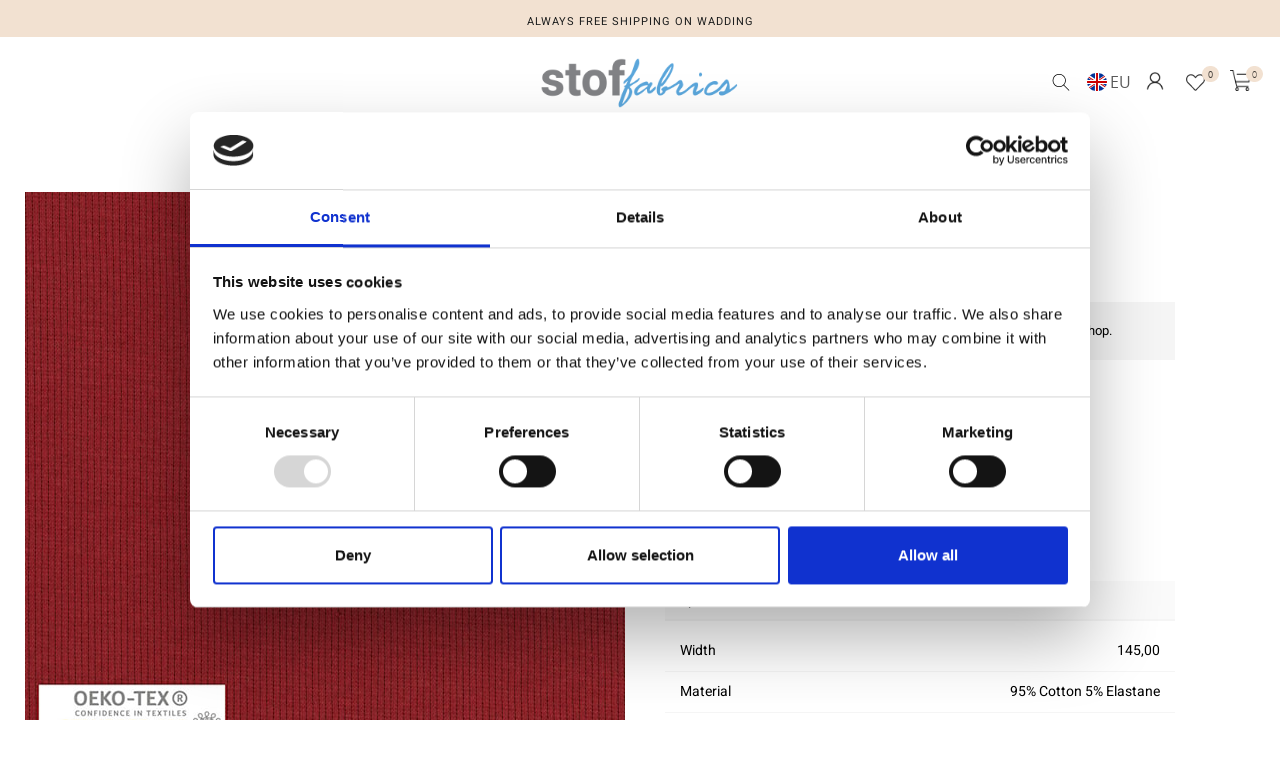

--- FILE ---
content_type: text/html; charset=utf-8
request_url: https://www.stoffabrics.com/en/product/22-209-12
body_size: 9633
content:
<!DOCTYPE html>

<html lang="en" translate="no" area="">
<head>
    <meta charset="UTF-8">
    <meta http-equiv="X-UA-Compatible" content="IE=edge" />
    <meta name="viewport" content="width=device-width, initial-scale=1">
    <meta name="generator" content="EasyCMS by easyday.com">
    <meta name="publisher">
    <!--
                              _
                             | |
      ___  __ _ ___ _   _  __| | __ _ _   _   ___ ___  _ __ ___
     / _ \/ _` / __| | | |/ _` |/ _` | | | | / __/ _ \| '_ ` _ \
    |  __/ (_| \__ \ |_| | (_| | (_| | |_| || (_| (_) | | | | | |
     \___|\__,_|___/\__, |\__,_|\__,_|\__, (_)___\___/|_| |_| |_|
                     __/ |             __/ |
                    |___/             |___/

                        www.easyday.com

    -->
        

    <title>
        AVALANA Rib 2x2 for 0,00 EUR | no. 22-209-12 | en
    </title>
    <meta name="description" content="" />

    
        <link rel="shortcut icon" href="/content/1547642.png?w=256" type="image/x-icon" />
    <link href="/Content/Bundles/602/style_abovefold.min.css?v=63898497733" rel="stylesheet">
    	<link href="/Content/Bundles/602/style.min.css?v=63898497733" rel="preload" as="style" onload="this.onload = null; this.rel = 'stylesheet'"><noscript><link rel="stylesheet" href="/Content/Bundles/602/style.min.css?v=63898497733"></noscript>

    
    
    <script type="text/javascript" src="/content/translations/602/en_20260125012310-023.js?v=63898497733" defer></script>
    <!--[if lt IE 9]>
        <script src="///cdn.easyday.com/scripts/plugins/html5shiv-3.7.3/dist/html5shiv.min.js"></script>
        <script src="///cdn.easyday.com/scripts/plugins/respond-1.4.2/dest/respond.min.js"></script>
    <![endif]-->
    <script id="Cookiebot" src="https://consent.cookiebot.com/uc.js" data-cbid="4329fc43-8811-48af-a667-efc536358a5d" data-culture="EN" type="text/javascript" async></script>
<script async src='https://www.googletagmanager.com/gtag/js?id=G-98HJMST0P2'></script>
<script> 
window.dataLayer = window.dataLayer || [];
function gtag(){dataLayer.push(arguments);}
gtag('js', new Date());
gtag('config', 'G-98HJMST0P2');
</script>



    
</head>


<body class="parent" >
    
    














<!--Header start-->
<div id="header" class="child affix">
    <div class="container-fluid top-header-main">

        <div class="row">
            <div class="top-header-main">

                <div id="myCarousel" class="carousel slide carousel-fade" data-ride="carousel" data-interval="5000">

                    <!-- Wrapper for slides -->
                    <div class="carousel-inner">
                        <div class="item active">
                            <div class="carousel-caption">
                                <span>Always free shipping on wadding</span>
                            </div>
                        </div>

                        <div class="item">
                            <div class="carousel-caption">
                                <span>Always free shipping on wadding</span>
                            </div>
                        </div>

                        <div class="item">
                            <div class="carousel-caption">
                                <span>Always free shipping on wadding</span>
                            </div>
                        </div>
                    </div>

                </div>
            </div>
        </div>
    </div>

    <nav id="navbar-main" class="navbar navbar-default padding-bottom-20">

        <div class="container-fluid bottom-fluid">

            <div class="container con-wrapper">
                <div class="top-header-logo">
                    <div class="logo-pos">
                        <a href="/en" aria-label="Go to frontpage">

                            <img src="/Content/Images/Design_602/logo.png?maxwidth=900" class="img-responsive" alt="">

                        </a>
                    </div>
                </div>

                <div class="top-header-main-right">

                    <div class="shortcuts-top search-header">
                        <div class="header-search search-top hi-menu"><svg xmlns='http://www.w3.org/2000/svg' viewBox='0 0 100 100'><path d='M64.5,44.6c0-11.6-9.4-20.9-20.9-20.9c-11.6,0-20.9,9.4-20.9,20.9  c0,11.6,9.4,20.9,20.9,20.9C55.1,65.6,64.5,56.2,64.5,44.6z M80,79.3l-1.8,1.8l-19-19c-4.2,3.7-9.6,6-15.7,6  c-13,0-23.5-10.5-23.5-23.5c0-13,10.5-23.5,23.5-23.5c13,0,23.5,10.5,23.5,23.5c0,6-2.3,11.5-6,15.7L80,79.3z'/></svg></div>
                    </div>

                        <div class="header-language hi-menu">


    <div class="flex language-select">
        <div class="dropdown">
            <button class="btn__languageDropDown dropdown-toggle flex" type="button" data-toggle="dropdown" aria-label="Choose language">

                    <div class="inline-block lang-set"><div class="falg-round"><i class="flag flag-eu"></i></div><span class="lan-code-dip">eu</span></div>
                <div class="mobile-language hidden-sm hidden-md hidden-lg"></div>
            </button>
            <ul class="dropdown-menu dropdown-menu-flag">
                    <div class="lan-title">Language</div>

                <div class="language-wrapper-box">
                        <li><a hreflang="da-DK" href="/da"><i class="flag flag-dk"></i><span class="lan-name">Danish</span></a></li>
                        <li><a hreflang="en-EU" href="/en"><i class="flag flag-eu"></i><span class="lan-name">English</span></a></li>
                        <li><a hreflang="de-DE" href="/de"><i class="flag flag-de"></i><span class="lan-name">German</span></a></li>


            </div>
            </ul>
        </div>
        </div>
</div>

                        <div class="top__header icon-tops login-top-nav">
                            <div class="login header-icon">
                                


<div class="account">
        <!--Login dropdown button start-->
        <div class="flex login-mobil">
            <div class="dropdown">
                    <button class="btn btn__login dropdown-toggle top-login-btn" type="button" data-toggle="dropdown" role="button" aria-label="login button">
                        <div class="hidden-xs inline-block">Login</div>
                        <div class="mobile-login hidden-sm hidden-md hidden-lg"></div>
                    </button>

                <ul class="dropdown-menu dropdown-menu-login">
                    <div class="login-wrapper-box">
                        <form novalidate class="login-wrapper" onsubmit="return login.doLogin()">
                            <input type="hidden" name="returnUrl" value="/en/product/22-209-12" />
                            <input type="hidden" id="userid" name="userid" />

                            <div class="login-hidden">
                                <span>Login</span>
                            </div>

                            <div class="form-group">
                                <input name="email"
                                       id="email"
                                       class="form-control"
                                       type="text"
                                       placeholder="Email"
                                       required
                                       required-notification="Email is required">
                                <input name="password"
                                       id="password"
                                       class="form-control"
                                       type="password"
                                       placeholder="Password"
                                       required
                                       required-notification="Password is required">
                                <button type="submit"
                                        id="primary-login-button"
                                        class="btn btn-block btn__login btn__loginMobile">
                                    Login
                                </button>
                            </div>

                            <!--Log in error message / add class "login-error-show" to show message -->
                            <div class="hide login-error-msg">
                                <div class="alert alert-danger text-center">
                                    <span>Email or password is incorrect, please try again.</span>
                                    <span></span>
                                    <span></span>


                                </div>
                            </div>
                        </form>
                    </div>
                        <li role="presentation" class="presentation newAccount">
                            <a role="menuitem"
                               tabindex="-1"
                               href="/en/account/signup">
                                Create account
                            </a>
                        </li>
                                        <li role="presentation" class="presentation resetPassord">
                        <a role="menuitem"
                           tabindex="-1"
                           href="#"
                           onclick="login.resetPassword()">
                            Reset password
                        </a>
                    </li>
                </ul>
            </div>
        </div>
        <!--Login dropdown button end-->
</div>

                            </div>
                        </div>

                    <div class="favourite-list-header">
                        


<div id="favoritelist" class="dropdown favourite-list-navigation">
    <div class="dropdown-toggle" id="dropdownMenu-favourite-list" data-toggle="dropdown" aria-expanded="true" role="button" tabindex="0" aria-label="Open favourites">
        <div class="wish-list header-icon thin-icon">
                <span class="icon-place"><i class="s-ic nav-icon"><svg xmlns='http://www.w3.org/2000/svg' viewBox='0 0 512 512'><path d='M462.3 62.7c-54.5-46.4-136-38.7-186.6 13.5L256 96.6l-19.7-20.3C195.5 34.1 113.2 8.7 49.7 62.7c-62.8 53.6-66.1 149.8-9.9 207.8l193.5 199.8c6.2 6.4 14.4 9.7 22.6 9.7 8.2 0 16.4-3.2 22.6-9.7L472 270.5c56.4-58 53.1-154.2-9.7-207.8zm-13.1 185.6L256.4 448.1 62.8 248.3c-38.4-39.6-46.4-115.1 7.7-161.2 54.8-46.8 119.2-12.9 142.8 11.5l42.7 44.1 42.7-44.1c23.2-24 88.2-58 142.8-11.5 54 46 46.1 121.5 7.7 161.2z'/></svg></i></span><span class="icon-text-info">Favorites</span>

        </div>
            <span class="badge">
                    <span class="center-position">0</span>
            </span>
        

    </div>
    <ul class="dropdown-menu favourite-list-dropdownMenu-wrapper" role="menu" aria-label="Favourite list dropdown">
        <li role="menuitem" aria-label="Favorites" class="flex favourite-list-headline">
                <i class="icon-wishlist-heart"><svg xmlns='http://www.w3.org/2000/svg' viewBox='0 0 512 512'><path d='M462.3 62.7c-54.5-46.4-136-38.7-186.6 13.5L256 96.6l-19.7-20.3C195.5 34.1 113.2 8.7 49.7 62.7c-62.8 53.6-66.1 149.8-9.9 207.8l193.5 199.8c6.2 6.4 14.4 9.7 22.6 9.7 8.2 0 16.4-3.2 22.6-9.7L472 270.5c56.4-58 53.1-154.2-9.7-207.8zm-13.1 185.6L256.4 448.1 62.8 248.3c-38.4-39.6-46.4-115.1 7.7-161.2 54.8-46.8 119.2-12.9 142.8 11.5l42.7 44.1 42.7-44.1c23.2-24 88.2-58 142.8-11.5 54 46 46.1 121.5 7.7 161.2z'/></svg></i><h3>Favorites</h3>
        <button onclick="closeFavouriteList()" type="button" role="button" aria-label="Close farourite list" id="btnClosefavourite-list" name="btnclosefavouritelist" class="btn btn-sm"><i class="wishlist-close-icon"><svg xmlns='http://www.w3.org/2000/svg' viewBox='0 0 320 512'><path d='M193.94 256L296.5 153.44l21.15-21.15c3.12-3.12 3.12-8.19 0-11.31l-22.63-22.63c-3.12-3.12-8.19-3.12-11.31 0L160 222.06 36.29 98.34c-3.12-3.12-8.19-3.12-11.31 0L2.34 120.97c-3.12 3.12-3.12 8.19 0 11.31L126.06 256 2.34 379.71c-3.12 3.12-3.12 8.19 0 11.31l22.63 22.63c3.12 3.12 8.19 3.12 11.31 0L160 289.94 262.56 392.5l21.15 21.15c3.12 3.12 8.19 3.12 11.31 0l22.63-22.63c3.12-3.12 3.12-8.19 0-11.31L193.94 256z'/></svg></i></button> 
        </li>
        <li role="menuitem" class="fav-list-scroll">
            <div class="row-eq-height">
                <div class="col-xs-12 displayfavourite-list">
                    <div class="favourite-listEmpty">
                                                    <div class="empty-wishlist">
                                <span class="icon"></span>
                                <span class="text">No favorites</span>
                            </div>
                    </div>
                </div>
            </div>
        </li>
    </ul>
</div>
                    </div>
                    


<div id="mini-basket" >
    <a title="Cart" href="/en/basket">
                    <i class="fa basketIcon" aria-hidden="true"></i>
        <div class="quantity-price">
            <div class="quantity">
                <span class="brackets"></span>
                    <span class="badge">0</span>
                <span class="brackets"></span>
                <span class="hidden-xs hidden-sm hidden-md hidden-lg">varer</span>
            </div>
            <div class="price hidden-xs hidden-sm hidden-md hidden-lg">0 EUR</div>
        </div>
    </a>
    

</div>

                </div>
            </div>

            <!-- Colapase Navigation Link Start -->
            <div class="collapse navbar-collapse nav-menu-main" id="bs-example-navbar-collapse-1">
                <div class="nav navbar-nav navbar-nav-menus col-xs-12 header-menu">


                        <div class="dropdown main-menu" data-twoLevels="True">

                            <a href="/en/news" class="main dropdown-toggle" target=""  role="button" aria-haspopup="true" aria-expanded="false">
                                News

                            </a>


                        </div>
                        <div class="dropdown main-menu" data-twoLevels="False">

                            <a href="/en/fabrics" class="main dropdown-toggle" target="" data-toggle=dropdown role="button" aria-haspopup="true" aria-expanded="false">
                                Fabrics
                                    <span class="caret"></span>

                            </a>

                                <ul class="dropdown-menu total-menu">
                                    <li class="container">
                                        <form>
                                            <div class="row flex-stretch">
                                                <div class="col-xs-12 no-padding-right no-padding-left primary-menu">
                                                    <ul class="second_level">
                                                            <li data-category="menu-22563" class="second-level-tabs">
                                                                <a href="/en/100-cotton" target="">

                                                                        <div class="menu-icon-image">
                                                                            <img src="/Content/Images/empty.png" data-src="https://ms4.easyday.com/media/1865423/cotton.jpg?w=400&h=165" width="400" height="165" alt="100% Cotton" class="img-responsive hidden-xs lazyload">
                                                                        </div>

                                                                    <span class="title">100% Cotton</span>

                                                                </a>

                                                                <div class="col-xs-12 flex_third_level hidden-xs menu-22563">
                                                                    <div class="row">
                                                                        <ul class="level3nav" id="level3_22563">
                                                                                <li class="level3nav-links">
                                                                                    <a href="/en/basic" target="" class="hover-links">
                                                                                        <span class="title">Basic</span>
                                                                                    </a>
                                                                                </li>
                                                                                <li class="level3nav-links">
                                                                                    <a href="/en/patchwork" target="" class="hover-links">
                                                                                        <span class="title">Patchwork</span>
                                                                                    </a>
                                                                                </li>
                                                                                <li class="level3nav-links">
                                                                                    <a href="/en/panels" target="" class="hover-links">
                                                                                        <span class="title">Panels</span>
                                                                                    </a>
                                                                                </li>
                                                                                <li class="level3nav-links">
                                                                                    <a href="/en/christmas" target="" class="hover-links">
                                                                                        <span class="title">Christmas fabrics</span>
                                                                                    </a>
                                                                                </li>
                                                                                <li class="level3nav-links">
                                                                                    <a href="/en/bali" target="" class="hover-links">
                                                                                        <span class="title">Bali</span>
                                                                                    </a>
                                                                                </li>
                                                                                <li class="level3nav-links">
                                                                                    <a href="/en/108-quilt-back" target="" class="hover-links">
                                                                                        <span class="title">108&quot; Quilt Back</span>
                                                                                    </a>
                                                                                </li>
                                                                                <li class="level3nav-links">
                                                                                    <a href="/en/canvas" target="" class="hover-links">
                                                                                        <span class="title">Canvas</span>
                                                                                    </a>
                                                                                </li>
                                                                                <li class="level3nav-links">
                                                                                    <a href="/en/pre-cuts" target="" class="hover-links">
                                                                                        <span class="title">Pre-Cuts and Kits</span>
                                                                                    </a>
                                                                                </li>
                                                                                <li class="level3nav-links">
                                                                                    <a href="/en/yarn-dyed" target="" class="hover-links">
                                                                                        <span class="title">Yarn Dyed</span>
                                                                                    </a>
                                                                                </li>
                                                                                <li class="level3nav-links">
                                                                                    <a href="/en/flannel" target="" class="hover-links">
                                                                                        <span class="title">Flannel</span>
                                                                                    </a>
                                                                                </li>
                                                                        </ul>
                                                                    </div>
                                                                </div>

                                                            </li>
                                                            <li data-category="menu-22564" class="second-level-tabs">
                                                                <a href="/en/other-qualities" target="">

                                                                        <div class="menu-icon-image">
                                                                            <img src="/Content/Images/empty.png" data-src="https://ms4.easyday.com/media/1865431/linen.jpg?w=400&h=165" width="400" height="165" alt="Other Qualities" class="img-responsive hidden-xs lazyload">
                                                                        </div>

                                                                    <span class="title">Other Qualities</span>

                                                                </a>

                                                                <div class="col-xs-12 flex_third_level hidden-xs menu-22564">
                                                                    <div class="row">
                                                                        <ul class="level3nav" id="level3_22564">
                                                                                <li class="level3nav-links">
                                                                                    <a href="/en/wadding" target="" class="hover-links">
                                                                                        <span class="title">Wadding/batting</span>
                                                                                    </a>
                                                                                </li>
                                                                                <li class="level3nav-links">
                                                                                    <a href="/en/linen" target="" class="hover-links">
                                                                                        <span class="title">Linen</span>
                                                                                    </a>
                                                                                </li>
                                                                                <li class="level3nav-links">
                                                                                    <a href="/en/fabrics/polyester" target="" class="hover-links">
                                                                                        <span class="title">Polyester</span>
                                                                                    </a>
                                                                                </li>
                                                                                <li class="level3nav-links">
                                                                                    <a href="/en/fabrics/other-qualities/viscose" target="" class="hover-links">
                                                                                        <span class="title">Viscose</span>
                                                                                    </a>
                                                                                </li>
                                                                        </ul>
                                                                    </div>
                                                                </div>

                                                            </li>
                                                            <li data-category="menu-22565" class="second-level-tabs">
                                                                <a href="/en/avalana" target="">

                                                                        <div class="menu-icon-image">
                                                                            <img src="/Content/Images/empty.png" data-src="https://ms1.easyday.com/media/1865440/jersey.jpg?w=400&h=165" width="400" height="165" alt="AVALANA" class="img-responsive hidden-xs lazyload">
                                                                        </div>

                                                                    <span class="title">AVALANA</span>

                                                                </a>

                                                                <div class="col-xs-12 flex_third_level hidden-xs menu-22565">
                                                                    <div class="row">
                                                                        <ul class="level3nav" id="level3_22565">
                                                                                <li class="level3nav-links">
                                                                                    <a href="/en/jersey" target="" class="hover-links">
                                                                                        <span class="title">Jersey</span>
                                                                                    </a>
                                                                                </li>
                                                                                <li class="level3nav-links">
                                                                                    <a href="/en/jersey-solid" target="" class="hover-links">
                                                                                        <span class="title">Jersey Solid</span>
                                                                                    </a>
                                                                                </li>
                                                                                <li class="level3nav-links">
                                                                                    <a href="/en/sweat" target="" class="hover-links">
                                                                                        <span class="title">Sweat</span>
                                                                                    </a>
                                                                                </li>
                                                                                <li class="level3nav-links">
                                                                                    <a href="/en/velour" target="" class="hover-links">
                                                                                        <span class="title">Velour</span>
                                                                                    </a>
                                                                                </li>
                                                                                <li class="level3nav-links">
                                                                                    <a href="/en/corduroy" target="" class="hover-links">
                                                                                        <span class="title">Corduroy</span>
                                                                                    </a>
                                                                                </li>
                                                                                <li class="level3nav-links">
                                                                                    <a href="/en/rib" target="" class="hover-links">
                                                                                        <span class="title">Rib</span>
                                                                                    </a>
                                                                                </li>
                                                                                <li class="level3nav-links">
                                                                                    <a href="/en/knit-structure" target="" class="hover-links">
                                                                                        <span class="title">Knit Structure</span>
                                                                                    </a>
                                                                                </li>
                                                                                <li class="level3nav-links">
                                                                                    <a href="/en/jersey-viscose" target="" class="hover-links">
                                                                                        <span class="title">Jersey Viscose</span>
                                                                                    </a>
                                                                                </li>
                                                                                <li class="level3nav-links">
                                                                                    <a href="/en/fabrics/avalana/french-terry" target="" class="hover-links">
                                                                                        <span class="title">French Terry</span>
                                                                                    </a>
                                                                                </li>
                                                                        </ul>
                                                                    </div>
                                                                </div>

                                                            </li>
                                                    </ul>
                                                </div>



                                            </div>
                                        </form>
                                    </li>
                                </ul>

                        </div>
                        <div class="dropdown main-menu" data-twoLevels="True">

                            <a href="/en/brands" class="main dropdown-toggle" target="" data-toggle=dropdown role="button" aria-haspopup="true" aria-expanded="false">
                                Brands
                                    <span class="caret"></span>

                            </a>

                                <ul class="dropdown-menu total-menu">
                                    <li class="container">
                                        <form>
                                            <div class="row flex-stretch">
                                                <div class="col-xs-12 no-padding-right no-padding-left primary-menu">
                                                    <ul class="second_level">
                                                            <li data-category="menu-28817" class="second-level-tabs">
                                                                <a href="/en/stoffabrics" target="">

                                                                        <div class="menu-icon-image">
                                                                            <img src="/Content/Images/empty.png" data-src="https://ms4.easyday.com/media/2027767/stoffabrics.jpg?w=400&h=165" width="400" height="165" alt="stoffabrics" class="img-responsive hidden-xs lazyload">
                                                                        </div>

                                                                    <span class="title">stoffabrics</span>

                                                                </a>

                                                                <div class="col-xs-12 flex_third_level hidden-xs menu-28817">
                                                                    <div class="row">
                                                                        <ul class="level3nav" id="level3_28817">
                                                                        </ul>
                                                                    </div>
                                                                </div>

                                                            </li>
                                                            <li data-category="menu-22600" class="second-level-tabs">
                                                                <a href="/en/freespirit" target="">

                                                                        <div class="menu-icon-image">
                                                                            <img src="/Content/Images/empty.png" data-src="https://ms2.easyday.com/media/1865821/freespirit.jpg?w=400&h=165" width="400" height="165" alt="FreeSpirit" class="img-responsive hidden-xs lazyload">
                                                                        </div>

                                                                    <span class="title">FreeSpirit</span>

                                                                </a>

                                                                <div class="col-xs-12 flex_third_level hidden-xs menu-22600">
                                                                    <div class="row">
                                                                        <ul class="level3nav" id="level3_22600">
                                                                        </ul>
                                                                    </div>
                                                                </div>

                                                            </li>
                                                            <li data-category="menu-22601" class="second-level-tabs">
                                                                <a href="/en/blank" target="">

                                                                        <div class="menu-icon-image">
                                                                            <img src="/Content/Images/empty.png" data-src="https://ms3.easyday.com/media/1865822/Blank.jpg?w=400&h=165" width="400" height="165" alt="Blank" class="img-responsive hidden-xs lazyload">
                                                                        </div>

                                                                    <span class="title">Blank</span>

                                                                </a>

                                                                <div class="col-xs-12 flex_third_level hidden-xs menu-22601">
                                                                    <div class="row">
                                                                        <ul class="level3nav" id="level3_22601">
                                                                        </ul>
                                                                    </div>
                                                                </div>

                                                            </li>
                                                            <li data-category="menu-22602" class="second-level-tabs">
                                                                <a href="/en/studioe" target="">

                                                                        <div class="menu-icon-image">
                                                                            <img src="/Content/Images/empty.png" data-src="https://ms1.easyday.com/media/1865820/Studio E.jpg?w=400&h=165" width="400" height="165" alt="Studio E" class="img-responsive hidden-xs lazyload">
                                                                        </div>

                                                                    <span class="title">Studio E</span>

                                                                </a>

                                                                <div class="col-xs-12 flex_third_level hidden-xs menu-22602">
                                                                    <div class="row">
                                                                        <ul class="level3nav" id="level3_22602">
                                                                        </ul>
                                                                    </div>
                                                                </div>

                                                            </li>
                                                            <li data-category="menu-22604" class="second-level-tabs">
                                                                <a href="/en/see-all" target="">

                                                                        <div class="menu-icon-image">
                                                                            <img src="/Content/Images/empty.png" data-src="https://ms1.easyday.com/media/1925876/see-all.jpg?w=400&h=165" width="400" height="165" alt="See all" class="img-responsive hidden-xs lazyload">
                                                                        </div>

                                                                    <span class="title">See all</span>

                                                                </a>

                                                                <div class="col-xs-12 flex_third_level hidden-xs menu-22604">
                                                                    <div class="row">
                                                                        <ul class="level3nav" id="level3_22604">
                                                                        </ul>
                                                                    </div>
                                                                </div>

                                                            </li>
                                                    </ul>
                                                </div>



                                            </div>
                                        </form>
                                    </li>
                                </ul>

                        </div>
                        <div class="dropdown main-menu" data-twoLevels="True">

                            <a href="/en/lookbooks" class="main dropdown-toggle" target=""  role="button" aria-haspopup="true" aria-expanded="false">
                                Lookbooks

                            </a>


                        </div>
                        <div class="dropdown main-menu" data-twoLevels="True">

                            <a href="/en/light-lush" class="main dropdown-toggle" target=""  role="button" aria-haspopup="true" aria-expanded="false">
                                Light &amp; Lush

                            </a>


                        </div>
                        <div class="dropdown main-menu" data-twoLevels="True">

                            <a href="/en/light-lush-kids" class="main dropdown-toggle" target=""  role="button" aria-haspopup="true" aria-expanded="false">
                                Light &amp; Lush Kids

                            </a>


                        </div>
                        <div class="dropdown main-menu" data-twoLevels="True">

                            <a href="/en/outlet" class="main dropdown-toggle" target=""  role="button" aria-haspopup="true" aria-expanded="false">
                                Outlet

                            </a>


                        </div>




                    <!--Colapse navigation Link end-->
                </div><!-- /.navbar-collapse -->
            </div>




            

        </div>
    </nav>


    <div class="container-fluid searchWrapper-top">
        <div class="container">
            <div id="custom-search-input">
                <form action="/en/search" method="get">
                    <div class="input-group col-md-12">
                        <input name="q" type="text" class="form-control input-lg" placeholder="Your search ..." />
                        <span class="input-group-btn">
                            <button class="btn btn_search btn-lg" type="submit" aria-label="Search">
                                Search
                            </button>
                        </span>
                    </div>
                </form>
            </div>
        </div>
    </div>

</div>


    <main id="mainContainer">













<section id="product-view" class="content" data-rule-abs="True">
    



<div class="container-fluid breadcrumb-wrapper-full" style="padding: 0;">
    <div class="container breadcrumb-wrapper">
        <div class="row">
            <div class="col-xs-12">
                <div class="box-wrapper">
                    <div class="row">
                            <div class="col-xs-12 col-sm-10 breadcrums_list">
                            </div>

                    </div>
                </div>
            </div>
        </div>
    </div>
</div>

    <div class="productItem">
        <div class="container">
            <div class="row">
                <!--Carousel product gallery start-->
                <div class="col-xs-12 col-sm-7 col-lg-6 small-div-padding">
                    <div class="prductZoom slick-slider">

                            <div class="prductZoom-main slick-active">
                                <!-- Media -->
                                <a class="MagicZoom item" id="zoom" data-options="zoomMode: off; zoomOn: click; rightClick: true; expandCaption: false; hint: off" href="https://ms1.easyday.com/media/1878041/22-209.jpg?w=1000&amp;h=1000&amp;scale=both">
                                    <img src="https://ms1.easyday.com/media/1878041/22-209.jpg?w=600&amp;h=600&amp;scale=both" />
                                </a>

                            </div>
                    </div>
                </div>
                <!--Carousel product gallery end-->
                <!--Product basket start-->
                <div class="col-xs-12 col-sm-5 col-lg-6 small-div-padding">
                    <div class="productBoxContainer productBasket">
                        <!--Price details start-->
                        <div class="hidden-xs">

                            <div class="productName">
                                <h1>AVALANA Rib 2x2</h1>
                            </div>

                            <span class="sku">Item no.: 22-209</span>




                        </div>
                        <!--Price details end-->
                            <div style="padding-top:30px;"></div>

                        

                        <div class="addToBasket">

                                <div class="shop-info">
                                    <span class="loggedin-info">You need to be registered and logged in to buy products in this shop.</span>
                                </div>

                            <div class="wishlist wishlist-product-details">


                                <button onclick="userFavorites.remove(this, 6075189, 1)" id="6075189-remove" class="btn_favorite_remove hide" title="Remove from favorites">
                                    <i class="s-ic icon-heart active" aria-hidden="true"><svg xmlns='http://www.w3.org/2000/svg' viewBox='0 0 512 512'><path d='M462.3 62.6C407.5 15.9 326 24.3 275.7 76.2L256 96.5l-19.7-20.3C186.1 24.3 104.5 15.9 49.7 62.6c-62.8 53.6-66.1 149.8-9.9 207.9l193.5 199.8c12.5 12.9 32.8 12.9 45.3 0l193.5-199.8c56.3-58.1 53-154.3-9.8-207.9z'/></svg></i><span class="fav-text">Remove from favorites</span>
                                </button>

                                <button onclick="userFavorites.add(this, 6075189, 1)" id="6075189-add" class="btn_favorite_add " title="Add to favourites">
                                    <i class="s-ic icon-heart" aria-hidden="true"><svg xmlns='http://www.w3.org/2000/svg' viewBox='0 0 512 512'><path d='M462.3 62.7c-54.5-46.4-136-38.7-186.6 13.5L256 96.6l-19.7-20.3C195.5 34.1 113.2 8.7 49.7 62.7c-62.8 53.6-66.1 149.8-9.9 207.8l193.5 199.8c6.2 6.4 14.4 9.7 22.6 9.7 8.2 0 16.4-3.2 22.6-9.7L472 270.5c56.4-58 53.1-154.2-9.7-207.8zm-13.1 185.6L256.4 448.1 62.8 248.3c-38.4-39.6-46.4-115.1 7.7-161.2 54.8-46.8 119.2-12.9 142.8 11.5l42.7 44.1 42.7-44.1c23.2-24 88.2-58 142.8-11.5 54 46 46.1 121.5 7.7 161.2z'/></svg></i><span class="fav-text">Add to favourites</span>
                                </button>
                            </div>

                        </div>

                        <div class="shop-usp">

                                <!--USP Start-->
                                <div class="productBoxContainer productMarketingList">
                                    <div class="marketAdvantages">
                                        <div class="row">
                                            <div class="col-xs-6 col-sm-3 icon-box">
                                                <span class="icon-quality"></span>
                                                <span class="title">Quality Checked</span>
                                            </div>
                                            <div class="col-xs-6 col-sm-3 icon-box">
                                                <span class="icon-shipping"></span>
                                                <span class="title">Fast Shipping</span>
                                            </div>
                                            
                                            
                                        </div>
                                    </div>
                                </div>
                                <!--USP End-->

                        </div>

                        <div class="attr-items">

                            <ul class="nav nav-pills">
                                    <li class="active"><a data-toggle="pill" href="#productSpecification">Specification</a></li>
                                    <li><a data-toggle="pill" style="pointer-events: none;" href="#productSpecification">&nbsp;</a></li>

                            </ul>

                            <div class="tab-content">
                                <div id="productSpecification" class="tab-pane fade in active">
                                    
                                        <div class="atrrBox">
                                            <div class="atrrBox-item">
                                                <div class="row">
                                                    <span class="headline col-xs-6">Width</span>
                                                    <span class="title col-xs-6">145,00</span>
                                                </div>
                                            </div>
                                        </div>
                                                                            <div class="atrrBox">
                                            <div class="atrrBox-item">
                                                <div class="row">
                                                    <span class="headline col-xs-6">Material</span>
                                                        <span class="title col-xs-6">95% Cotton 5% Elastane</span>

                                                </div>
                                            </div>
                                        </div>
                                                                                                                <div class="atrrBox">
                                            <div class="atrrBox-item">
                                                <div class="row">
                                                    <span class="headline col-xs-6">Weight per square meter (m2)</span>
                                                    <span class="title col-xs-6">0,245 Kg.</span>
                                                </div>
                                            </div>
                                        </div>


                                </div>
                                <div id="productDescription" class="tab-pane fade">
                                </div>
                            </div>

                        </div>
                    </div>

                </div>

                
            </div>

            <!--Recomended products start-->
                        <!--Recomended products start-->
            <div class="productBoxContainer productBoxRecomededWrapper">
                <h3>You may also like</h3>
                <div class="paddingControl carousel slide product-carousel" data-interval="false" id="related-products-carousel">
                        <div class="carousel-inner" data-itemCount="6" data-num="1">
                                <div class="item active" data-count="4">
                                    <div class="row">


<div class="col-xs-6 col-sm-6 col-md-3 col-lg-3 p-box" id="product-6075185">
    <div class="product-box-wrapper ">
        <a href="/en/product/22-207-12?src=rel" class="product-box" aria-label="AVALANA Rib 2x2">
            <div class="thumbnail">

                <div class="banners-container">


                </div>

                <!--Thumbnail image start-->
                <div class="promo-banner">




                </div>




                <div class="thumbnail_padding">
                    <div class="teaser lazyload">
<img data-src='https://ms3.easyday.com/media/1878039/22-207.jpg?w=500&h=500&scale=canvas&bgcolor=bgcolor&format=jpg' 
                                                alt='22-207.jpg'
                                                
                                                class='img-fullsize img-responsive lazyload  ' >                    </div>
                </div>




                <!--Thumbnail image end-->
                <div class="caption">
                    <div class="product-box-details">
                        <!--Discount start-->

                    </div>


                    <div class="info-details">
                        



                            <span class="product-number">
                                Item no.:

22-207                            </span>
                        


                        

                            <div class="product-box-name">AVALANA Rib 2x2</div>
                            <!-- Normal price view BEGIN -->
                            <div class="price-item price-item-main">

                                        <div style="height: 21px;"></div>





                            </div>
                            <!-- Normal price view END -->




                                                
                    </div>
                </div>

            </div>
        </a>


            <div class="wishlist">


                <button onclick="userFavorites.remove(this, 6075185, 1)" id="6075185-remove" aria-label="Remove favorite" class="btn_favorite_remove hide" title="Remove from favorites">
                    <i class="s-ic icon-heart active" aria-hidden="true"><svg xmlns='http://www.w3.org/2000/svg' viewBox='0 0 512 512'><path d='M462.3 62.6C407.5 15.9 326 24.3 275.7 76.2L256 96.5l-19.7-20.3C186.1 24.3 104.5 15.9 49.7 62.6c-62.8 53.6-66.1 149.8-9.9 207.9l193.5 199.8c12.5 12.9 32.8 12.9 45.3 0l193.5-199.8c56.3-58.1 53-154.3-9.8-207.9z'/></svg></i><span></span>
                </button>

                <button onclick="userFavorites.add(this, 6075185, 1)" id="6075185-add" aria-label="Add favorite" class="btn_favorite_add " title="Add to favourites">
                    <i class="s-ic icon-heart" aria-hidden="true"><svg xmlns='http://www.w3.org/2000/svg' viewBox='0 0 512 512'><path d='M462.3 62.7c-54.5-46.4-136-38.7-186.6 13.5L256 96.6l-19.7-20.3C195.5 34.1 113.2 8.7 49.7 62.7c-62.8 53.6-66.1 149.8-9.9 207.8l193.5 199.8c6.2 6.4 14.4 9.7 22.6 9.7 8.2 0 16.4-3.2 22.6-9.7L472 270.5c56.4-58 53.1-154.2-9.7-207.8zm-13.1 185.6L256.4 448.1 62.8 248.3c-38.4-39.6-46.4-115.1 7.7-161.2 54.8-46.8 119.2-12.9 142.8 11.5l42.7 44.1 42.7-44.1c23.2-24 88.2-58 142.8-11.5 54 46 46.1 121.5 7.7 161.2z'/></svg></i><span></span>
                </button>
            </div>

    </div>
</div>

<div class="col-xs-6 col-sm-6 col-md-3 col-lg-3 p-box" id="product-6075191">
    <div class="product-box-wrapper ">
        <a href="/en/product/22-210-12?src=rel" class="product-box" aria-label="AVALANA Rib 2x2">
            <div class="thumbnail">

                <div class="banners-container">


                </div>

                <!--Thumbnail image start-->
                <div class="promo-banner">




                </div>




                <div class="thumbnail_padding">
                    <div class="teaser lazyload">
<img data-src='https://ms2.easyday.com/media/1878042/22-210.jpg?w=500&h=500&scale=canvas&bgcolor=bgcolor&format=jpg' 
                                                alt='22-210.jpg'
                                                
                                                class='img-fullsize img-responsive lazyload  ' >                    </div>
                </div>




                <!--Thumbnail image end-->
                <div class="caption">
                    <div class="product-box-details">
                        <!--Discount start-->

                    </div>


                    <div class="info-details">
                        



                            <span class="product-number">
                                Item no.:

22-210                            </span>
                        


                        

                            <div class="product-box-name">AVALANA Rib 2x2</div>
                            <!-- Normal price view BEGIN -->
                            <div class="price-item price-item-main">

                                        <div style="height: 21px;"></div>





                            </div>
                            <!-- Normal price view END -->




                                                
                    </div>
                </div>

            </div>
        </a>


            <div class="wishlist">


                <button onclick="userFavorites.remove(this, 6075191, 1)" id="6075191-remove" aria-label="Remove favorite" class="btn_favorite_remove hide" title="Remove from favorites">
                    <i class="s-ic icon-heart active" aria-hidden="true"><svg xmlns='http://www.w3.org/2000/svg' viewBox='0 0 512 512'><path d='M462.3 62.6C407.5 15.9 326 24.3 275.7 76.2L256 96.5l-19.7-20.3C186.1 24.3 104.5 15.9 49.7 62.6c-62.8 53.6-66.1 149.8-9.9 207.9l193.5 199.8c12.5 12.9 32.8 12.9 45.3 0l193.5-199.8c56.3-58.1 53-154.3-9.8-207.9z'/></svg></i><span></span>
                </button>

                <button onclick="userFavorites.add(this, 6075191, 1)" id="6075191-add" aria-label="Add favorite" class="btn_favorite_add " title="Add to favourites">
                    <i class="s-ic icon-heart" aria-hidden="true"><svg xmlns='http://www.w3.org/2000/svg' viewBox='0 0 512 512'><path d='M462.3 62.7c-54.5-46.4-136-38.7-186.6 13.5L256 96.6l-19.7-20.3C195.5 34.1 113.2 8.7 49.7 62.7c-62.8 53.6-66.1 149.8-9.9 207.8l193.5 199.8c6.2 6.4 14.4 9.7 22.6 9.7 8.2 0 16.4-3.2 22.6-9.7L472 270.5c56.4-58 53.1-154.2-9.7-207.8zm-13.1 185.6L256.4 448.1 62.8 248.3c-38.4-39.6-46.4-115.1 7.7-161.2 54.8-46.8 119.2-12.9 142.8 11.5l42.7 44.1 42.7-44.1c23.2-24 88.2-58 142.8-11.5 54 46 46.1 121.5 7.7 161.2z'/></svg></i><span></span>
                </button>
            </div>

    </div>
</div>

<div class="col-xs-6 col-sm-6 col-md-3 col-lg-3 p-box" id="product-6075195">
    <div class="product-box-wrapper ">
        <a href="/en/product/22-212-12?src=rel" class="product-box" aria-label="AVALANA Rib 2x2">
            <div class="thumbnail">

                <div class="banners-container">


                </div>

                <!--Thumbnail image start-->
                <div class="promo-banner">




                </div>




                <div class="thumbnail_padding">
                    <div class="teaser lazyload">
<img data-src='https://ms4.easyday.com/media/1902359/22-212.jpg?w=500&h=500&scale=canvas&bgcolor=bgcolor&format=jpg' 
                                                alt='22-212.jpg'
                                                
                                                class='img-fullsize img-responsive lazyload  ' >                    </div>
                </div>




                <!--Thumbnail image end-->
                <div class="caption">
                    <div class="product-box-details">
                        <!--Discount start-->

                    </div>


                    <div class="info-details">
                        



                            <span class="product-number">
                                Item no.:

22-212                            </span>
                        


                        

                            <div class="product-box-name">AVALANA Rib 2x2</div>
                            <!-- Normal price view BEGIN -->
                            <div class="price-item price-item-main">

                                        <div style="height: 21px;"></div>





                            </div>
                            <!-- Normal price view END -->




                                                
                    </div>
                </div>

            </div>
        </a>


            <div class="wishlist">


                <button onclick="userFavorites.remove(this, 6075195, 1)" id="6075195-remove" aria-label="Remove favorite" class="btn_favorite_remove hide" title="Remove from favorites">
                    <i class="s-ic icon-heart active" aria-hidden="true"><svg xmlns='http://www.w3.org/2000/svg' viewBox='0 0 512 512'><path d='M462.3 62.6C407.5 15.9 326 24.3 275.7 76.2L256 96.5l-19.7-20.3C186.1 24.3 104.5 15.9 49.7 62.6c-62.8 53.6-66.1 149.8-9.9 207.9l193.5 199.8c12.5 12.9 32.8 12.9 45.3 0l193.5-199.8c56.3-58.1 53-154.3-9.8-207.9z'/></svg></i><span></span>
                </button>

                <button onclick="userFavorites.add(this, 6075195, 1)" id="6075195-add" aria-label="Add favorite" class="btn_favorite_add " title="Add to favourites">
                    <i class="s-ic icon-heart" aria-hidden="true"><svg xmlns='http://www.w3.org/2000/svg' viewBox='0 0 512 512'><path d='M462.3 62.7c-54.5-46.4-136-38.7-186.6 13.5L256 96.6l-19.7-20.3C195.5 34.1 113.2 8.7 49.7 62.7c-62.8 53.6-66.1 149.8-9.9 207.8l193.5 199.8c6.2 6.4 14.4 9.7 22.6 9.7 8.2 0 16.4-3.2 22.6-9.7L472 270.5c56.4-58 53.1-154.2-9.7-207.8zm-13.1 185.6L256.4 448.1 62.8 248.3c-38.4-39.6-46.4-115.1 7.7-161.2 54.8-46.8 119.2-12.9 142.8 11.5l42.7 44.1 42.7-44.1c23.2-24 88.2-58 142.8-11.5 54 46 46.1 121.5 7.7 161.2z'/></svg></i><span></span>
                </button>
            </div>

    </div>
</div>

<div class="col-xs-6 col-sm-6 col-md-3 col-lg-3 p-box" id="product-6075197">
    <div class="product-box-wrapper ">
        <a href="/en/product/22-213-12?src=rel" class="product-box" aria-label="AVALANA Rib 2x2">
            <div class="thumbnail">

                <div class="banners-container">


                </div>

                <!--Thumbnail image start-->
                <div class="promo-banner">




                </div>




                <div class="thumbnail_padding">
                    <div class="teaser lazyload">
<img data-src='https://ms1.easyday.com/media/1902456/22-213.jpg?w=500&h=500&scale=canvas&bgcolor=bgcolor&format=jpg' 
                                                alt='22-213.jpg'
                                                
                                                class='img-fullsize img-responsive lazyload  ' >                    </div>
                </div>




                <!--Thumbnail image end-->
                <div class="caption">
                    <div class="product-box-details">
                        <!--Discount start-->

                    </div>


                    <div class="info-details">
                        



                            <span class="product-number">
                                Item no.:

22-213                            </span>
                        


                        

                            <div class="product-box-name">AVALANA Rib 2x2</div>
                            <!-- Normal price view BEGIN -->
                            <div class="price-item price-item-main">

                                        <div style="height: 21px;"></div>





                            </div>
                            <!-- Normal price view END -->




                                                
                    </div>
                </div>

            </div>
        </a>


            <div class="wishlist">


                <button onclick="userFavorites.remove(this, 6075197, 1)" id="6075197-remove" aria-label="Remove favorite" class="btn_favorite_remove hide" title="Remove from favorites">
                    <i class="s-ic icon-heart active" aria-hidden="true"><svg xmlns='http://www.w3.org/2000/svg' viewBox='0 0 512 512'><path d='M462.3 62.6C407.5 15.9 326 24.3 275.7 76.2L256 96.5l-19.7-20.3C186.1 24.3 104.5 15.9 49.7 62.6c-62.8 53.6-66.1 149.8-9.9 207.9l193.5 199.8c12.5 12.9 32.8 12.9 45.3 0l193.5-199.8c56.3-58.1 53-154.3-9.8-207.9z'/></svg></i><span></span>
                </button>

                <button onclick="userFavorites.add(this, 6075197, 1)" id="6075197-add" aria-label="Add favorite" class="btn_favorite_add " title="Add to favourites">
                    <i class="s-ic icon-heart" aria-hidden="true"><svg xmlns='http://www.w3.org/2000/svg' viewBox='0 0 512 512'><path d='M462.3 62.7c-54.5-46.4-136-38.7-186.6 13.5L256 96.6l-19.7-20.3C195.5 34.1 113.2 8.7 49.7 62.7c-62.8 53.6-66.1 149.8-9.9 207.8l193.5 199.8c6.2 6.4 14.4 9.7 22.6 9.7 8.2 0 16.4-3.2 22.6-9.7L472 270.5c56.4-58 53.1-154.2-9.7-207.8zm-13.1 185.6L256.4 448.1 62.8 248.3c-38.4-39.6-46.4-115.1 7.7-161.2 54.8-46.8 119.2-12.9 142.8 11.5l42.7 44.1 42.7-44.1c23.2-24 88.2-58 142.8-11.5 54 46 46.1 121.5 7.7 161.2z'/></svg></i><span></span>
                </button>
            </div>

    </div>
</div>                                    </div>
                                </div>
                        </div>

                </div>
            </div>
            <!--Recomended products end-->

        </div>
    </div>

        <input type="hidden" id="productId" value="6075188" />

</section>
        
        
        

        
        
        
        
        
        
        
        
        
    </main>






<div class="footer" id="footer">




<div id='' class=' container' style=' padding-top:50px;;'>
<div class="row" id="row-53484" ><div class=" col-xs-12 col-md-3 " style="" id=""><h3>OVERVIEW</h3>
<ul>
<li><a href="/en/info">About us</a></li>
<li><a href="/en/contact">Contact us</a></li>
<li><a href="/en/news">News</a></li>
<li><a href="/en/outlet">Outlet</a></li>
<li><a href="/en/see-all">Brands</a></li>
<li><a href="/en/impressum">Impressum</a></li>
<li><a href="https://www.dropbox.com/scl/fo/5hi3xeatj3yj484ivs9un/ANshbFEQoXi6O_sdGIDtx2c?rlkey=nfltmj1sr8wkzxro7xsn17gwt&amp;dl=0" target="_blank" rel="noopener">Download images</a></li>
</ul></div><div class=" col-xs-12 col-md-3 " style="" id=""><h3>ORDERS</h3>
<ul>
<li><a href="/en/terms-of-sales-and-delivery">Terms of sales and delivery</a></li>
<li><a href="/en/privacy-policy">Privacy Policy</a></li>
<li><a href="/en/orders/cookies">Cookie Policy</a></li>
</ul></div><div class=" col-xs-12 col-md-3 " style="" id=""><h3>GET IN TOUCH</h3>
<p>Get in touch with the Social Media Team. We hope that you will find our posts and status updates helpful. How can we help you?</p><br>
<div class="footer-some-links">
  <a class="facebook"  target="_blank" aria-label="Follow os on Facebook" href="https://www.facebook.com/stoffabrics/"></a>
  <a class="instagram" target="_blank" aria-label="Follow os on Instagram" href="https://www.instagram.com/stoffabrics/"></a>
  <a class="pinterest" target="_blank" aria-label="Follow os on Pinterest" href="https://www.pinterest.dk/stoffabrics/"></a>
</div></div><div class=" col-xs-12 col-md-3 " style="" id=""><h3>CONTACT US</h3>
<p>Customer service</p>
<p><a class="phone-icon" title="tel" href="tel:+4597269711" target="_blank" rel="noopener">+45 97 26 97 11</a></p>
<p><a class="email-icon" title="stof@stof.dk" href="/cdn-cgi/l/email-protection#85f6f1eae3c5f6f1eae3abe1ee" target="_blank" rel="noopener"><span class="__cf_email__" data-cfemail="5427203b321427203b327a303f">[email&#160;protected]</span></a></p>
<p>Monday - Thursday from 10 AM - 03 PM<br />Friday from 10 AM - 02 PM</p>
<p style="max-width: 300px; font-style: italic;">If you have questions about our products - or about your order, you are always welcome to contact our customer service.</p>
<p style="max-width: 300px; font-style: italic;">CVR: 10005523</p></div></div><div class="row" id="row-53561" ><div class=" col-xs-12 " style="margin-top: 20px;;" id=""><!--<div class="flex" style="justify-content: center;position: relative;top: -5px;">
<img class="img-responsive lazyload lazypreload" style="height:25px; margin-right:7px; margin-left:7px; width:auto;" src="/content/1543308.png?maxWidth=800" alt="" width="128" height="100" />
<img class="img-responsive lazyload lazypreload" style="height:25px; margin-right:10px; margin-left:10px; width:auto;" src="/content/1543311.png?maxWidth=800" alt="" width="200" height="100" />
<img class="img-responsive lazyload lazypreload" style="height:25px; margin-right:7px; margin-left:7px; width:auto;" src="/content/1543309.png?maxWidth=800" alt="" width="109" height="100" />
<img class="img-responsive lazyload lazypreload" style="height:25px; margin-right:7px; margin-left:7px; width:auto;" src="/content/1543310.png?maxWidth=800" alt="" width="200" height="100" />
</div>--!></div></div></div>

            <div class="container payment-footer">
                <div class="row">
                    <div class="lower-footer">
                        <div class="col-xs-12 col-sm-6">
                            <div class="copyright">©2026 www.stoffabrics.com, made with <a rel="noreferrer noopener" target="_blank" href="https://www.easyday.com/da/easycms">easycms</a> by <a rel="noreferrer noopener" target="_blank" href="https://www.easyday.com">easyday</a></div>
                        </div>
                        <div class="payment-methods">
                            <div class="col-xs-12 col-sm-6 pull-righ">
                                <div class="payment-methods__nets-visa"></div>
                                <div class="payment-methods__visaelectron"></div>
                                <div class="payment-methods__nets-jcb"></div>
                                <div class="payment-methods__nets-mastercard"></div>
                                <div class="payment-methods__nets-maestro"></div>



                            </div>
                        </div>
                    </div>
                </div>
            </div>
</div>


    <div class="scrollToTop" onclick="scrollToTop()"></div>


            


<div id="BasketMobileConfirmation">
    <div class="overlay"></div>
    <div class="box">
        <h3>Your item was added to basket</h3>
        
        
        <div class="check_mark">
            <div class="sa-icon sa-success animate">
                <span class="sa-line sa-tip animateSuccessTip"></span>
                <span class="sa-line sa-long animateSuccessLong"></span>
                <div class="sa-placeholder"></div>
                <div class="sa-fix"></div>
            </div>
        </div>

        
        <div class="warning mark-red">
            <span class="warning-text">You are ordering more than we have in stock. The quantity have been adjusted</span>
            <span class="warning-description"></span>
        </div>

        <button onclick="window.location.href='/en/basket'" class="btn btn-lg btn-block btn-popup-to-basket">Go to basket</button>
        <button onclick="basket.hideBasketMobileConfirmation();" class="btn btn-lg btn-block" id="BasketMobileContinueShopping">Continue shopping</button>
    </div>
</div>
    <script data-cfasync="false" src="/cdn-cgi/scripts/5c5dd728/cloudflare-static/email-decode.min.js"></script><script  type="text/javascript" src="/Content/Bundles/primary.min.js?v=63898497733"></script>

    <script defer type="text/javascript" src="/Content/Bundles/602/script.min.js?v=63898497733"></script>

    




    



    
    
<script defer src="https://static.cloudflareinsights.com/beacon.min.js/vcd15cbe7772f49c399c6a5babf22c1241717689176015" integrity="sha512-ZpsOmlRQV6y907TI0dKBHq9Md29nnaEIPlkf84rnaERnq6zvWvPUqr2ft8M1aS28oN72PdrCzSjY4U6VaAw1EQ==" data-cf-beacon='{"version":"2024.11.0","token":"ba2ceadc18c84faa9cecdbcb09499056","r":1,"server_timing":{"name":{"cfCacheStatus":true,"cfEdge":true,"cfExtPri":true,"cfL4":true,"cfOrigin":true,"cfSpeedBrain":true},"location_startswith":null}}' crossorigin="anonymous"></script>
<script>(function(){function c(){var b=a.contentDocument||a.contentWindow.document;if(b){var d=b.createElement('script');d.innerHTML="window.__CF$cv$params={r:'9c36ba6adec82c82',t:'MTc2OTMzMzE3OA=='};var a=document.createElement('script');a.src='/cdn-cgi/challenge-platform/scripts/jsd/main.js';document.getElementsByTagName('head')[0].appendChild(a);";b.getElementsByTagName('head')[0].appendChild(d)}}if(document.body){var a=document.createElement('iframe');a.height=1;a.width=1;a.style.position='absolute';a.style.top=0;a.style.left=0;a.style.border='none';a.style.visibility='hidden';document.body.appendChild(a);if('loading'!==document.readyState)c();else if(window.addEventListener)document.addEventListener('DOMContentLoaded',c);else{var e=document.onreadystatechange||function(){};document.onreadystatechange=function(b){e(b);'loading'!==document.readyState&&(document.onreadystatechange=e,c())}}}})();</script></body>
</html>

--- FILE ---
content_type: application/javascript; charset=UTF-8
request_url: https://www.stoffabrics.com/cdn-cgi/challenge-platform/scripts/jsd/main.js
body_size: 7923
content:
window._cf_chl_opt={AKGCx8:'b'};~function(e6,jJ,jG,jM,ja,jg,jQ,jz,e0,e1){e6=f,function(E,n,eJ,e5,j,e){for(eJ={E:457,n:629,j:506,e:656,O:539,m:497,L:681,C:584,k:571,s:618,R:662,D:533},e5=f,j=E();!![];)try{if(e=-parseInt(e5(eJ.E))/1*(parseInt(e5(eJ.n))/2)+parseInt(e5(eJ.j))/3*(-parseInt(e5(eJ.e))/4)+parseInt(e5(eJ.O))/5*(parseInt(e5(eJ.m))/6)+-parseInt(e5(eJ.L))/7*(parseInt(e5(eJ.C))/8)+parseInt(e5(eJ.k))/9*(-parseInt(e5(eJ.s))/10)+parseInt(e5(eJ.R))/11+parseInt(e5(eJ.D))/12,n===e)break;else j.push(j.shift())}catch(O){j.push(j.shift())}}(l,318717),jJ=this||self,jG=jJ[e6(553)],jM=null,ja=jI(),jg=function(Oh,OV,Od,OG,OX,Ot,OW,eC,n,j,e,O){return Oh={E:520,n:517,j:660,e:535,O:488,m:521},OV={E:535,n:531,j:577,e:532,O:513,m:473,L:519,C:678,k:485,s:537,R:513,D:476,S:530,Z:667,T:663,Y:530,N:494,P:546,i:664,c:547,A:478,W:482,X:600,y:480,F:476,J:513},Od={E:451,n:572},OG={E:644,n:567,j:576,e:522,O:572,m:480,L:603,C:523,k:499,s:503,R:603,D:523,S:499,Z:600,T:565,Y:565,N:562,P:476,i:630,c:502,A:476,W:467,X:487,y:554,F:538,J:632,G:561,M:476,d:562,B:522,V:513,h:664,K:573,v:522,x:476,I:583,a:518,H:672,g:476,Q:573,z:548,o:663,b:476,U:451,l0:562,l1:667,l2:476,l3:663,l4:548,l5:561,l6:476,l7:482},OX={E:655},Ot={E:540,n:570,j:522},OW={E:540,n:480},eC=e6,n={'rJHsf':eC(Oh.E),'fmMCa':function(m,L){return m==L},'IHvfj':function(m,L,C){return m(L,C)},'nYLok':function(m,L){return m===L},'mWrLC':eC(Oh.n),'UJlZv':eC(Oh.j),'jZBHu':function(m,L){return m+L},'VaKZm':function(m,L){return L===m},'LOZWj':function(m,L){return m(L)},'RJzFO':function(m,L){return m|L},'LvqKX':function(m,L){return m(L)},'lSVew':function(m,L){return m<<L},'Wylpy':function(m,L){return m-L},'EcdhM':function(m,L){return m<L},'gsPkj':function(m,L){return m|L},'crHgR':function(m,L){return m(L)},'XdYVW':function(m,L){return m!==L},'EdGTc':function(m,L){return m>L},'MPTdV':function(m,L){return L&m},'MOzQX':function(m,L){return m==L},'fhisO':function(m,L){return m==L},'gqqao':function(m,L){return L&m},'vutjE':eC(Oh.e),'HkJou':function(m,L){return m(L)},'ftwzR':function(m,L){return L!=m},'OEisb':function(m,L){return L&m},'OmOoI':function(m,L){return m(L)},'HOpsH':function(m,L){return m&L},'nysCX':function(m,L){return L*m},'nkwZU':function(m,L){return m!=L},'iDvCE':function(m,L){return L==m},'gxQCu':function(m,L){return m*L},'Olpbd':function(m,L){return m(L)},'dameY':function(m,L){return m-L}},j=String[eC(Oh.O)],e={'h':function(m,ek,L,C){return ek=eC,L={},L[ek(Ot.E)]=n[ek(Ot.n)],C=L,n[ek(Ot.j)](null,m)?'':e.g(m,6,function(k,es){return es=ek,C[es(OW.E)][es(OW.n)](k)})},'g':function(L,C,s,eD,R,D,S,Z,T,Y,N,P,i,A,W,X,y,F,J,OJ){if(eD=eC,R={'YlFvW':function(G,M,B,eR){return eR=f,n[eR(OX.E)](G,M,B)},'uPYvB':function(G){return G()},'fxHhf':function(G,M){return G(M)}},n[eD(OG.E)](n[eD(OG.n)],n[eD(OG.j)]))P=O[y];else{if(n[eD(OG.e)](null,L))return'';for(S={},Z={},T='',Y=2,N=3,P=2,i=[],A=0,W=0,X=0;X<L[eD(OG.O)];X+=1)if(y=L[eD(OG.m)](X),Object[eD(OG.L)][eD(OG.C)][eD(OG.k)](S,y)||(S[y]=N++,Z[y]=!0),F=n[eD(OG.s)](T,y),Object[eD(OG.R)][eD(OG.C)][eD(OG.k)](S,F))T=F;else{if(Object[eD(OG.R)][eD(OG.D)][eD(OG.S)](Z,T)){if(n[eD(OG.Z)](eD(OG.T),eD(OG.Y))){if(256>T[eD(OG.N)](0)){for(D=0;D<P;A<<=1,W==C-1?(W=0,i[eD(OG.P)](n[eD(OG.i)](s,A)),A=0):W++,D++);for(J=T[eD(OG.N)](0),D=0;8>D;A=n[eD(OG.c)](A<<1.44,J&1.09),C-1==W?(W=0,i[eD(OG.A)](n[eD(OG.W)](s,A)),A=0):W++,J>>=1,D++);}else if(eD(OG.X)!==eD(OG.X)){if(OJ={E:566},!L){if(S=!![],!R[eD(OG.y)](Z))return;R[eD(OG.F)](T,function(B,eS){eS=eD,R[eS(OJ.E)](P,i,B)})}}else{for(J=1,D=0;D<P;A=n[eD(OG.J)](A,1)|J,W==n[eD(OG.G)](C,1)?(W=0,i[eD(OG.M)](s(A)),A=0):W++,J=0,D++);for(J=T[eD(OG.d)](0),D=0;16>D;A=n[eD(OG.c)](A<<1.4,J&1.24),n[eD(OG.B)](W,C-1)?(W=0,i[eD(OG.P)](s(A)),A=0):W++,J>>=1,D++);}Y--,0==Y&&(Y=Math[eD(OG.V)](2,P),P++),delete Z[T]}else return null}else for(J=S[T],D=0;n[eD(OG.h)](D,P);A=n[eD(OG.K)](A<<1.15,J&1),n[eD(OG.v)](W,C-1)?(W=0,i[eD(OG.x)](n[eD(OG.I)](s,A)),A=0):W++,J>>=1,D++);T=(Y--,0==Y&&(Y=Math[eD(OG.V)](2,P),P++),S[F]=N++,String(y))}if(n[eD(OG.a)]('',T)){if(Object[eD(OG.R)][eD(OG.D)][eD(OG.k)](Z,T)){if(n[eD(OG.H)](256,T[eD(OG.N)](0))){for(D=0;D<P;A<<=1,n[eD(OG.e)](W,n[eD(OG.G)](C,1))?(W=0,i[eD(OG.g)](n[eD(OG.I)](s,A)),A=0):W++,D++);for(J=T[eD(OG.d)](0),D=0;8>D;A=n[eD(OG.Q)](A<<1,n[eD(OG.z)](J,1)),n[eD(OG.o)](W,n[eD(OG.G)](C,1))?(W=0,i[eD(OG.b)](s(A)),A=0):W++,J>>=1,D++);}else{for(J=1,D=0;D<P;A=A<<1|J,n[eD(OG.U)](W,n[eD(OG.G)](C,1))?(W=0,i[eD(OG.g)](s(A)),A=0):W++,J=0,D++);for(J=T[eD(OG.l0)](0),D=0;n[eD(OG.H)](16,D);A=A<<1|n[eD(OG.l1)](J,1),W==n[eD(OG.G)](C,1)?(W=0,i[eD(OG.l2)](s(A)),A=0):W++,J>>=1,D++);}Y--,0==Y&&(Y=Math[eD(OG.V)](2,P),P++),delete Z[T]}else for(J=S[T],D=0;D<P;A=A<<1|J&1,C-1==W?(W=0,i[eD(OG.l2)](n[eD(OG.W)](s,A)),A=0):W++,J>>=1,D++);Y--,n[eD(OG.l3)](0,Y)&&P++}for(J=2,D=0;D<P;A=A<<1|n[eD(OG.l4)](J,1),W==n[eD(OG.l5)](C,1)?(W=0,i[eD(OG.l6)](s(A)),A=0):W++,J>>=1,D++);for(;;)if(A<<=1,C-1==W){i[eD(OG.P)](s(A));break}else W++;return i[eD(OG.l7)]('')}},'j':function(m,OM,eZ){return OM={E:562},eZ=eC,n[eZ(Od.E)](null,m)?'':m==''?null:e.i(m[eZ(Od.n)],32768,function(L,er){return er=eZ,m[er(OM.E)](L)})},'i':function(L,C,s,eu,R,D,S,Z,T,Y,N,P,i,A,W,X,F,y){if(eu=eC,eu(OV.E)!==n[eu(OV.n)])return T[eu(OV.j)](function(){}),'p';else{for(R=[],D=4,S=4,Z=3,T=[],P=n[eu(OV.e)](s,0),i=C,A=1,Y=0;3>Y;R[Y]=Y,Y+=1);for(W=0,X=Math[eu(OV.O)](2,2),N=1;n[eu(OV.m)](N,X);y=n[eu(OV.L)](P,i),i>>=1,i==0&&(i=C,P=n[eu(OV.C)](s,A++)),W|=(0<y?1:0)*N,N<<=1);switch(W){case 0:for(W=0,X=Math[eu(OV.O)](2,8),N=1;n[eu(OV.m)](N,X);y=n[eu(OV.k)](P,i),i>>=1,0==i&&(i=C,P=s(A++)),W|=n[eu(OV.s)](0<y?1:0,N),N<<=1);F=j(W);break;case 1:for(W=0,X=Math[eu(OV.R)](2,16),N=1;X!=N;y=i&P,i>>=1,i==0&&(i=C,P=s(A++)),W|=(0<y?1:0)*N,N<<=1);F=n[eu(OV.C)](j,W);break;case 2:return''}for(Y=R[3]=F,T[eu(OV.D)](F);;){if(A>L)return'';for(W=0,X=Math[eu(OV.O)](2,Z),N=1;n[eu(OV.S)](N,X);y=n[eu(OV.Z)](P,i),i>>=1,n[eu(OV.T)](0,i)&&(i=C,P=s(A++)),W|=(0<y?1:0)*N,N<<=1);switch(F=W){case 0:for(W=0,X=Math[eu(OV.R)](2,8),N=1;X!=N;y=P&i,i>>=1,0==i&&(i=C,P=s(A++)),W|=N*(0<y?1:0),N<<=1);R[S++]=j(W),F=S-1,D--;break;case 1:for(W=0,X=Math[eu(OV.O)](2,16),N=1;n[eu(OV.Y)](N,X);y=P&i,i>>=1,n[eu(OV.N)](0,i)&&(i=C,P=s(A++)),W|=n[eu(OV.P)](n[eu(OV.i)](0,y)?1:0,N),N<<=1);R[S++]=n[eu(OV.c)](j,W),F=n[eu(OV.A)](S,1),D--;break;case 2:return T[eu(OV.W)]('')}if(0==D&&(D=Math[eu(OV.O)](2,Z),Z++),R[F])F=R[F];else if(n[eu(OV.X)](F,S))F=Y+Y[eu(OV.y)](0);else return null;T[eu(OV.F)](F),R[S++]=Y+F[eu(OV.y)](0),D--,Y=F,D==0&&(D=Math[eu(OV.J)](2,Z),Z++)}}}},O={},O[eC(Oh.m)]=e.h,O}(),jQ={},jQ[e6(452)]='o',jQ[e6(479)]='s',jQ[e6(461)]='u',jQ[e6(500)]='z',jQ[e6(611)]='n',jQ[e6(472)]='I',jQ[e6(481)]='b',jz=jQ,jJ[e6(555)]=function(E,j,O,L,q4,q3,q2,eP,C,R,D,S,Z,T,Y){if(q4={E:591,n:579,j:658,e:625,O:593,m:659,L:653,C:654,k:466,s:654,R:466,D:527,S:568,Z:572,T:524,Y:609,N:557,P:602,i:627,c:627},q3={E:574,n:680,j:572,e:471,O:454},q2={E:578,n:578,j:603,e:523,O:499,m:476,L:659,C:623,k:607},eP=e6,C={'tQmbb':function(N,P){return N<P},'JfAow':function(N,P){return N+P},'fOjof':function(N,P){return P===N},'fVBUE':function(N,P){return N===P},'tttyL':function(N,P){return N(P)},'xiahx':function(N,P,i,A){return N(P,i,A)},'TTybn':function(N,P){return N===P},'HaksT':function(N,P,i){return N(P,i)}},C[eP(q4.E)](null,j)||C[eP(q4.n)](void 0,j))return L;for(R=C[eP(q4.j)](jU,j),E[eP(q4.e)][eP(q4.O)]&&(R=R[eP(q4.m)](E[eP(q4.e)][eP(q4.O)](j))),R=E[eP(q4.L)][eP(q4.C)]&&E[eP(q4.k)]?E[eP(q4.L)][eP(q4.s)](new E[(eP(q4.R))](R)):function(N,ei,P){for(ei=eP,N[ei(q3.E)](),P=0;C[ei(q3.n)](P,N[ei(q3.j)]);N[P]===N[P+1]?N[ei(q3.e)](C[ei(q3.O)](P,1),1):P+=1);return N}(R),D='nAsAaAb'.split('A'),D=D[eP(q4.D)][eP(q4.S)](D),S=0;S<R[eP(q4.Z)];Z=R[S],T=C[eP(q4.T)](jb,E,j,Z),D(T)?(Y=C[eP(q4.Y)]('s',T)&&!E[eP(q4.N)](j[Z]),C[eP(q4.n)](eP(q4.P),O+Z)?C[eP(q4.i)](s,O+Z,T):Y||C[eP(q4.c)](s,O+Z,j[Z])):s(O+Z,T),S++);return L;function s(N,P,eN,A){if(eN=f,eN(q2.E)===eN(q2.n))Object[eN(q2.j)][eN(q2.e)][eN(q2.O)](L,P)||(L[P]=[]),L[P][eN(q2.m)](N);else{for(A=[];L!==null;A=A[eN(q2.L)](C[eN(q2.C)](Z)),s=R[eN(q2.k)](D));return A}}},e0=e6(526)[e6(474)](';'),e1=e0[e6(527)][e6(568)](e0),jJ[e6(648)]=function(n,j,q8,ec,O,m,L,C,k,s){for(q8={E:594,n:536,j:623,e:572,O:536,m:661,L:476,C:508},ec=e6,O={},O[ec(q8.E)]=function(R,D){return D===R},O[ec(q8.n)]=function(R,D){return R<D},m=O,L=Object[ec(q8.j)](j),C=0;C<L[ec(q8.e)];C++)if(k=L[C],m[ec(q8.E)]('f',k)&&(k='N'),n[k]){for(s=0;m[ec(q8.O)](s,j[L[C]][ec(q8.e)]);-1===n[k][ec(q8.m)](j[L[C]][s])&&(e1(j[L[C]][s])||n[k][ec(q8.L)]('o.'+j[L[C]][s])),s++);}else n[k]=j[L[C]][ec(q8.C)](function(R){return'o.'+R})},e3();function jI(O2,em){return O2={E:621},em=e6,crypto&&crypto[em(O2.E)]?crypto[em(O2.E)]():''}function jv(ea,eE,E,n){return ea={E:463,n:626,j:469},eE=e6,E={'xFdFc':function(j,e){return j(e)}},n=jJ[eE(ea.E)],Math[eE(ea.n)](+E[eE(ea.j)](atob,n.t))}function jb(n,j,e,Oa,ep,O,m,L,C){m=(Oa={E:640,n:484,j:581,e:558,O:559,m:638,L:501,C:490,k:544,s:677,R:452,D:577,S:637,Z:653,T:676,Y:653,N:640},ep=e6,O={},O[ep(Oa.E)]=ep(Oa.n),O[ep(Oa.j)]=function(k,s){return k!==s},O[ep(Oa.e)]=ep(Oa.O),O[ep(Oa.m)]=function(k,s){return s===k},O[ep(Oa.L)]=function(k,s){return k==s},O);try{L=j[e]}catch(k){if(ep(Oa.C)===ep(Oa.k))n(ep(Oa.s));else return'i'}if(null==L)return void 0===L?'u':'x';if(ep(Oa.R)==typeof L)try{if(m[ep(Oa.E)]==typeof L[ep(Oa.D)])return m[ep(Oa.j)](m[ep(Oa.e)],ep(Oa.S))?(L[ep(Oa.D)](function(){}),'p'):![]}catch(D){}return n[ep(Oa.Z)][ep(Oa.T)](L)?'a':L===n[ep(Oa.Y)]?'D':!0===L?'T':m[ep(Oa.m)](!1,L)?'F':(C=typeof L,m[ep(Oa.L)](m[ep(Oa.N)],C)?jo(n,L)?'N':'f':jz[C]||'?')}function jH(O,m,O6,eL,L,C,k,s,R,D,S,Z,T){if(O6={E:646,n:671,j:475,e:528,O:525,m:608,L:463,C:496,k:651,s:564,R:489,D:534,S:606,Z:657,T:507,Y:556,N:649,P:617,i:616,c:564,A:465,W:564,X:465,y:543,F:543,J:610,G:622,M:550,d:614,B:587,V:633,h:453,K:612,v:521,x:458,I:486},eL=e6,L={'bRfbX':function(Y,N,P){return Y(N,P)},'oRWQQ':eL(O6.E),'rPOfn':function(Y,N){return Y+N},'pnxde':eL(O6.n),'dwIwO':eL(O6.j)},!jK(0))return![];k=(C={},C[eL(O6.e)]=O,C[eL(O6.O)]=m,C);try{L[eL(O6.m)]===L[eL(O6.m)]?(s=jJ[eL(O6.L)],R=L[eL(O6.C)](L[eL(O6.k)]+jJ[eL(O6.s)][eL(O6.R)]+eL(O6.D),s.r)+eL(O6.S),D=new jJ[(eL(O6.Z))](),D[eL(O6.T)](eL(O6.Y),R),D[eL(O6.N)]=2500,D[eL(O6.P)]=function(){},S={},S[eL(O6.i)]=jJ[eL(O6.c)][eL(O6.i)],S[eL(O6.A)]=jJ[eL(O6.W)][eL(O6.X)],S[eL(O6.y)]=jJ[eL(O6.c)][eL(O6.F)],S[eL(O6.J)]=jJ[eL(O6.s)][eL(O6.G)],S[eL(O6.M)]=ja,Z=S,T={},T[eL(O6.d)]=k,T[eL(O6.B)]=Z,T[eL(O6.V)]=L[eL(O6.h)],D[eL(O6.K)](jg[eL(O6.v)](T))):L[eL(O6.x)](T,eL(O6.I),e.e)}catch(N){}}function jh(ew,el,E,n){if(ew={E:495,n:675},el=e6,E={'lwfOG':function(j,e,O){return j(e,O)},'Bwnam':function(j,e){return j*e}},n=jB(),n===null)return;jM=(jM&&clearTimeout(jM),E[el(ew.E)](setTimeout,function(){jd()},E[el(ew.n)](n,1e3)))}function e2(qf,eA,j,O,m,L,C,k,s,Z,R){j=(qf={E:602,n:597,j:511,e:619,O:628,m:613,L:474,C:504,k:505,s:674,R:601,D:468,S:634,Z:552,T:665,Y:666,N:483,P:504,i:551,c:549,A:491,W:510,X:595,y:557,F:604,J:575},eA=e6,{'SoTrE':eA(qf.E),'hkaMZ':function(D,S,Z){return D(S,Z)},'uyBrD':eA(qf.n),'rCrYc':function(D,S,Z,T,Y){return D(S,Z,T,Y)},'lOEVO':eA(qf.j),'cgcqW':eA(qf.e),'iQusH':eA(qf.O)});try{for(O=eA(qf.m)[eA(qf.L)]('|'),m=0;!![];){switch(O[m++]){case'0':return L={},L.r=k,L.e=null,L;case'1':jG[eA(qf.C)][eA(qf.k)](s);continue;case'2':C=s[eA(qf.s)];continue;case'3':k=pRIb1(C,C,'',k);continue;case'4':k=pRIb1(C,s[eA(qf.R)],'d.',k);continue;case'5':s[eA(qf.D)]=j[eA(qf.S)];continue;case'6':k={};continue;case'7':s[eA(qf.Z)]='-1';continue;case'8':k=j[eA(qf.T)](pRIb1,C,C[j[eA(qf.Y)]]||C[eA(qf.N)],'n.',k);continue;case'9':jG[eA(qf.P)][eA(qf.i)](s);continue;case'10':s=jG[eA(qf.c)](j[eA(qf.A)]);continue}break}}catch(D){if(eA(qf.W)===j[eA(qf.X)])Z=Y==='s'&&!N[eA(qf.y)](P[i]),j[eA(qf.F)]===c+A?j[eA(qf.J)](W,X+y,F):Z||J(G+M,d[B]);else return R={},R.r={},R.e=D,R}}function jd(n,ed,eM,e7,j,e,O){ed={E:589,n:529,j:484,e:486},eM={E:589,n:529},e7=e6,j={},j[e7(ed.E)]=function(m,L){return m===L},j[e7(ed.n)]=e7(ed.j),e=j,O=e2(),jx(O.r,function(m,e8){e8=e7,e[e8(eM.E)](typeof n,e[e8(eM.n)])&&n(m),jh()}),O.e&&jH(e7(ed.e),O.e)}function jV(){return jB()!==null}function jw(eg,en,n,j,e,O,m,L,C){for(eg={E:509,n:477,j:474,e:626,O:515},en=e6,n={},n[en(eg.E)]=function(k,s){return k>s},j=n,e=en(eg.n)[en(eg.j)]('|'),O=0;!![];){switch(e[O++]){case'0':if(j[en(eg.E)](m-C,L))return![];continue;case'1':m=Math[en(eg.e)](Date[en(eg.O)]()/1e3);continue;case'2':L=3600;continue;case'3':C=jv();continue;case'4':return!![]}break}}function jK(E,ex,ef){return ex={E:512},ef=e6,Math[ef(ex.E)]()<E}function jB(eB,e9,n,j,e,O){return eB={E:498,n:611,j:463},e9=e6,n={},n[e9(eB.E)]=e9(eB.n),j=n,e=jJ[e9(eB.j)],!e?null:(O=e.i,typeof O!==j[e9(eB.E)]||O<30)?null:O}function e4(e,O,qs,eF,m,L,C,k){if(qs={E:545,n:639,j:631,e:677,O:456,m:545,L:562,C:677,k:633,s:643,R:605,D:455,S:642,Z:650,T:633,Y:643,N:599,P:598},eF=e6,m={},m[eF(qs.E)]=eF(qs.n),m[eF(qs.j)]=eF(qs.e),L=m,!e[eF(qs.O)])return L[eF(qs.m)]===L[eF(qs.E)]?void 0:k[eF(qs.L)](e);O===eF(qs.C)?(C={},C[eF(qs.k)]=eF(qs.s),C[eF(qs.R)]=e.r,C[eF(qs.D)]=L[eF(qs.j)],jJ[eF(qs.S)][eF(qs.Z)](C,'*')):(k={},k[eF(qs.T)]=eF(qs.Y),k[eF(qs.R)]=e.r,k[eF(qs.D)]=eF(qs.N),k[eF(qs.P)]=O,jJ[eF(qs.S)][eF(qs.Z)](k,'*'))}function e3(qk,qC,eW,E,n,j,e,O){if(qk={E:463,n:514,j:620,e:459,O:460,m:460,L:590,C:673},qC={E:647,n:586,j:620,e:459,O:673,m:647},eW=e6,E={'DIOlf':function(m,L,C){return m(L,C)},'wFwQR':function(m){return m()},'gPCsQ':function(m,L){return L!==m},'VlahX':function(m,L){return m!==L}},n=jJ[eW(qk.E)],!n)return;if(!jw())return;(j=![],e=function(qq,qO,m){if(qq={E:624},qO={E:563},m={'wwWRi':function(L,C,k,et){return et=f,E[et(qO.E)](L,C,k)}},!j){if(j=!![],!jw())return;jd(function(L,eX){eX=f,m[eX(qq.E)](e4,n,L)})}},E[eW(qk.n)](jG[eW(qk.j)],eW(qk.e)))?e():jJ[eW(qk.O)]?jG[eW(qk.m)](eW(qk.L),e):(O=jG[eW(qk.C)]||function(){},jG[eW(qk.C)]=function(ey){ey=eW,E[ey(qC.E)](O),E[ey(qC.n)](jG[ey(qC.j)],ey(qC.e))&&(jG[ey(qC.O)]=O,E[ey(qC.m)](e))})}function f(E,n,j,e){return E=E-451,j=l(),e=j[E],e}function jU(E,OH,eY,n){for(OH={E:659,n:623,j:607},eY=e6,n=[];E!==null;n=n[eY(OH.E)](Object[eY(OH.n)](E)),E=Object[eY(OH.j)](E));return n}function jx(E,n,O1,O0,eU,eb,ej,j,e,O,m){O1={E:677,n:541,j:462,e:511,O:601,m:596,L:615,C:463,k:580,s:564,R:657,D:507,S:556,Z:671,T:564,Y:489,N:569,P:456,i:649,c:617,A:582,W:592,X:493,y:679,F:679,J:670,G:612,M:521,d:669},O0={E:668,n:596,j:588,e:474,O:552,m:464,L:483,C:674,k:504,s:551,R:549,D:619,S:468,Z:597,T:542,Y:636,N:505,P:492},eU={E:470,n:470,j:645,e:652,O:641,m:470},eb={E:649},ej=e6,j={'uXljT':ej(O1.E),'gzBTg':function(L,C){return L+C},'lQacN':ej(O1.n),'jFaUk':ej(O1.j),'JJUSK':ej(O1.e),'QmVLE':function(L,C,k,s,R){return L(C,k,s,R)},'BWaJr':ej(O1.O),'dwUgz':ej(O1.m),'tNzXy':ej(O1.L),'ysLDJ':function(L){return L()}},e=jJ[ej(O1.C)],console[ej(O1.k)](jJ[ej(O1.s)]),O=new jJ[(ej(O1.R))](),O[ej(O1.D)](ej(O1.S),ej(O1.Z)+jJ[ej(O1.T)][ej(O1.Y)]+ej(O1.N)+e.r),e[ej(O1.P)]&&(O[ej(O1.i)]=5e3,O[ej(O1.c)]=function(ee){ee=ej,n(ee(eb.E))}),O[ej(O1.A)]=function(eO){eO=ej,O[eO(eU.E)]>=200&&O[eO(eU.n)]<300?n(j[eO(eU.j)]):n(j[eO(eU.e)](j[eO(eU.O)],O[eO(eU.m)]))},O[ej(O1.W)]=function(eq,C,k,s,R,D,S,Z){if(eq=ej,j[eq(O0.E)]!==eq(O0.n))try{for(C=j[eq(O0.j)][eq(O0.e)]('|'),k=0;!![];){switch(C[k++]){case'0':s={};continue;case'1':S[eq(O0.O)]='-1';continue;case'2':s=Y(D,D[j[eq(O0.m)]]||D[eq(O0.L)],'n.',s);continue;case'3':return R={},R.r=s,R.e=null,R;case'4':D=S[eq(O0.C)];continue;case'5':P[eq(O0.k)][eq(O0.s)](S);continue;case'6':S=S[eq(O0.R)](eq(O0.D));continue;case'7':S[eq(O0.S)]=eq(O0.Z);continue;case'8':s=j[eq(O0.T)](N,D,S[j[eq(O0.Y)]],'d.',s);continue;case'9':s=T(D,D,'',s);continue;case'10':Z[eq(O0.k)][eq(O0.N)](S);continue}break}}catch(T){return Z={},Z.r={},Z.e=T,Z}else n(j[eq(O0.P)])},m={'t':j[ej(O1.X)](jv),'lhr':jG[ej(O1.y)]&&jG[ej(O1.F)][ej(O1.J)]?jG[ej(O1.F)][ej(O1.J)]:'','api':e[ej(O1.P)]?!![]:![],'c':jV(),'payload':E},O[ej(O1.G)](jg[ej(O1.M)](JSON[ej(O1.d)](m)))}function jo(n,j,OK,eT,e,O){return OK={E:516,n:585,j:560,e:560,O:603,m:635,L:499,C:661,k:516},eT=e6,e={},e[eT(OK.E)]=eT(OK.n),O=e,j instanceof n[eT(OK.j)]&&0<n[eT(OK.e)][eT(OK.O)][eT(OK.m)][eT(OK.L)](j)[eT(OK.C)](O[eT(OK.k)])}function l(qR){return qR='body,appendChild,3QZNagW,open,map,DkovW,KCPii,clientInformation,random,pow,VlahX,now,SWTbK,ZbYTI,XdYVW,OEisb,MOri0n+jlyUtc6-8YRQfSPAI1Wpuwq5b9kTdNBvze$XEg2FJmLoHZ3hxD7VKC4asG,xNAbpJxP,fmMCa,hasOwnProperty,xiahx,TYlZ6,_cf_chl_opt;JJgc4;PJAn2;kJOnV9;IWJi4;OHeaY1;DqMg0;FKmRv9;LpvFx1;cAdz2;PqBHf2;nFZCC5;ddwW5;pRIb1;rxvNi8;RrrrA2;erHi9,includes,AdeF3,pfjrw,nkwZU,vutjE,HkJou,8740224VGGrAB,/b/ov1/0.8713137859856038:1769329646:XAcKsnC86zb1qAKdzICB_NvnQfxt0_j8Tcyk6G_g55A/,EXncs,YGWWK,nysCX,fxHhf,7730tTBdcx,hmNww,http-code:,QmVLE,LRmiB4,XylJo,JJOLt,gxQCu,Olpbd,MPTdV,createElement,JBxy9,removeChild,tabIndex,document,uPYvB,pRIb1,POST,isNaN,Ramfm,MPlAp,Function,Wylpy,charCodeAt,DIOlf,_cf_chl_opt,Jveqc,YlFvW,mWrLC,bind,/jsd/oneshot/d251aa49a8a3/0.8713137859856038:1769329646:XAcKsnC86zb1qAKdzICB_NvnQfxt0_j8Tcyk6G_g55A/,rJHsf,36cRKIYD,length,gsPkj,sort,hkaMZ,UJlZv,catch,JMXSj,fVBUE,log,JCUoc,onload,crHgR,123176xoRZtf,[native code],gPCsQ,chctx,jFaUk,ynpqK,DOMContentLoaded,fOjof,onerror,getOwnPropertyNames,BSYDr,iQusH,CKDmC,display: none,detail,error,VaKZm,contentDocument,d.cookie,prototype,SoTrE,sid,/invisible/jsd,getPrototypeOf,oRWQQ,TTybn,pkLOA2,number,send,10|5|7|1|2|6|3|8|4|9|0,errorInfoObject,xhr-error,CnwA5,ontimeout,256820NFfZMl,iframe,readyState,randomUUID,aUjz8,keys,wwWRi,Object,floor,HaksT,uQnSm,232AkAbNC,LOZWj,sAGSg,lSVew,source,uyBrD,toString,BWaJr,aRVwo,uCSqM,qvamy,EpAbx,lQacN,parent,cloudflare-invisible,nYLok,uXljT,vGxDq,wFwQR,rxvNi8,timeout,postMessage,pnxde,gzBTg,Array,from,IHvfj,183368ViEhZk,XMLHttpRequest,tttyL,concat,DSqoB,indexOf,1260688phdwHG,MOzQX,EcdhM,rCrYc,lOEVO,gqqao,dwUgz,stringify,href,/cdn-cgi/challenge-platform/h/,EdGTc,onreadystatechange,contentWindow,Bwnam,isArray,success,OmOoI,location,tQmbb,161rzkhJO,fhisO,object,dwIwO,JfAow,event,api,279mOJYwP,bRfbX,loading,addEventListener,undefined,6|7|1|10|4|0|9|2|8|5|3,__CF$cv$params,JJUSK,SSTpq3,Set,LvqKX,style,xFdFc,status,splice,bigint,ftwzR,split,jsd,push,2|3|1|0|4,dameY,string,charAt,boolean,join,navigator,function,HOpsH,error on cf_chl_props,VGaNn,fromCharCode,AKGCx8,fiMSx,cgcqW,tNzXy,ysLDJ,iDvCE,lwfOG,rPOfn,42JFROZN,EIzXX,call,symbol,KwLZb,RJzFO,jZBHu'.split(','),l=function(){return qR},l()}}()